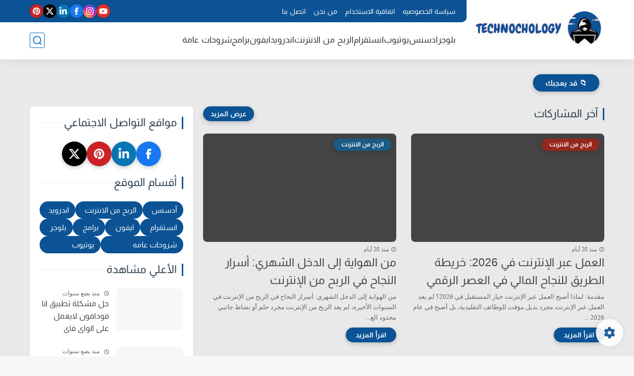

--- FILE ---
content_type: text/html; charset=utf-8
request_url: https://www.google.com/recaptcha/api2/aframe
body_size: 269
content:
<!DOCTYPE HTML><html><head><meta http-equiv="content-type" content="text/html; charset=UTF-8"></head><body><script nonce="AZBhlvwvqzCcQ6C5MdL9yQ">/** Anti-fraud and anti-abuse applications only. See google.com/recaptcha */ try{var clients={'sodar':'https://pagead2.googlesyndication.com/pagead/sodar?'};window.addEventListener("message",function(a){try{if(a.source===window.parent){var b=JSON.parse(a.data);var c=clients[b['id']];if(c){var d=document.createElement('img');d.src=c+b['params']+'&rc='+(localStorage.getItem("rc::a")?sessionStorage.getItem("rc::b"):"");window.document.body.appendChild(d);sessionStorage.setItem("rc::e",parseInt(sessionStorage.getItem("rc::e")||0)+1);localStorage.setItem("rc::h",'1768639263482');}}}catch(b){}});window.parent.postMessage("_grecaptcha_ready", "*");}catch(b){}</script></body></html>